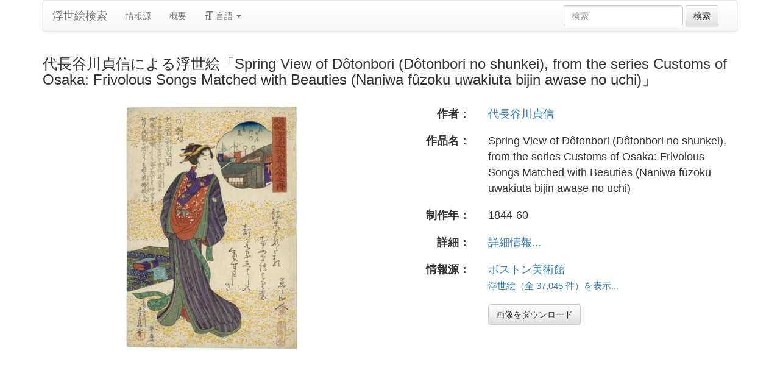

--- FILE ---
content_type: text/html
request_url: https://ja.ukiyo-e.org/image/mfa/sc133172
body_size: 3576
content:
<!DOCTYPE html><html lang="ja"><head><meta charSet="utf-8"/><meta name="viewport" content="width=device-width, initial-scale=1"/><link rel="preload" as="image" href="/images/en.svg"/><link rel="preload" as="image" href="/images/zh.svg"/><link rel="preload" as="image" href="/images/de.svg"/><link rel="preload" as="image" href="/images/fr.svg"/><link rel="preload" as="image" href="https://data.ukiyo-e.org/mfa/scaled/sc133172.jpg"/><script src="https://www.googletagmanager.com/gtm.js?id=GTM-TNRKN8X" defer="" async=""></script><meta http-equiv="content-language" content="ja"/><link rel="preload" as="image" href="https://data.ukiyo-e.org/mfa/scaled/sc133172.jpg"/><title>代長谷川貞信による浮世絵「Spring View of Dôtonbori (Dôtonbori no shunkei), from the series Customs of Osaka: Frivolous Songs Matched with Beauties (Naniwa fûzoku uwakiuta bijin awase no uchi)」</title><link rel="canonical" href="https://ja.ukiyo-e.org/image/mfa/sc133172"/><link rel="alternate" href="https://ukiyo-e.org/image/mfa/sc133172" hrefLang="en"/><link rel="alternate" href="https://ja.ukiyo-e.org/image/mfa/sc133172" hrefLang="ja"/><link rel="alternate" href="https://zh.ukiyo-e.org/image/mfa/sc133172" hrefLang="zh"/><link rel="alternate" href="https://de.ukiyo-e.org/image/mfa/sc133172" hrefLang="de"/><link rel="alternate" href="https://fr.ukiyo-e.org/image/mfa/sc133172" hrefLang="fr"/><link rel="alternate" href="https://x-default.ukiyo-e.org/image/mfa/sc133172" hrefLang="x-default"/><link rel="preconnect" href="https://cdnjs.cloudflare.com"/><link rel="preconnect" href="https://ajax.googleapis.com"/><link rel="icon" href="/images/favicon.png" type="image/x-icon"/><link rel="modulepreload" href="/assets/entry.client-DUMZB8j0.js"/><link rel="modulepreload" href="/assets/chunk-NISHYRIK-oPSjLUDM.js"/><link rel="modulepreload" href="/assets/index-CQ-a9jL0.js"/><link rel="modulepreload" href="/assets/index-B2B1AW3E.js"/><link rel="modulepreload" href="/assets/use-i18n-CHJntOrt.js"/><link rel="modulepreload" href="/assets/exports-CUF7XYS1.js"/><link rel="modulepreload" href="/assets/root-xX1MPo5i.js"/><link rel="modulepreload" href="/assets/track-CU1PGEjN.js"/><link rel="modulepreload" href="/assets/image._source._id-BonX7Ax-.js"/><link rel="modulepreload" href="/assets/similar-images-Cj0-42iV.js"/><link rel="modulepreload" href="/assets/images-DpIbXFdX.js"/><link rel="modulepreload" href="/assets/sources-C87IqJFG.js"/><link rel="stylesheet" href="/assets/root-PaejsRGg.css"/><link rel="stylesheet" href="https://cdnjs.cloudflare.com/ajax/libs/twitter-bootstrap/3.4.1/css/bootstrap.min.css" crossorigin="anonymous"/><link rel="stylesheet" href="https://cdnjs.cloudflare.com/ajax/libs/twitter-bootstrap/3.4.1/css/bootstrap-theme.min.css" crossorigin="anonymous"/><link rel="stylesheet" href="/assets/similar-images-Ck4ahr_a.css"/></head><body><div id="main-container" class="container"><nav class="navbar navbar-default"><div class="container-fluid"><div class="navbar-header"><button type="button" class="navbar-toggle collapsed" aria-expanded="false"><span class="sr-only">ナビゲーションの切り替え</span><span class="icon-bar"></span><span class="icon-bar"></span><span class="icon-bar"></span></button><a class="navbar-brand" href="/" data-discover="true">浮世絵検索</a></div><div class="navbar-collapse collapse"><ul class="nav navbar-nav"><li class=""><a href="/sources" data-discover="true">情報源</a></li><li class=""><a href="/about" data-discover="true">概要</a></li><li class="divider-vertical"></li><li class="dropdown "><a href="#" class="dropdown-toggle" data-toggle="dropdown" role="button" aria-haspopup="true" aria-expanded="false"><span class="glyphicon glyphicon-text-size"></span> <!-- -->言語<!-- --> <span class="caret"></span></a><ul class="dropdown-menu"><li><a href="https://ukiyo-e.org/image/mfa/sc133172"><img src="/images/en.svg" width="20" height="20" alt=""/> <!-- -->English</a></li><li><a href="https://zh.ukiyo-e.org/image/mfa/sc133172"><img src="/images/zh.svg" width="20" height="20" alt=""/> <!-- -->中文</a></li><li><a href="https://de.ukiyo-e.org/image/mfa/sc133172"><img src="/images/de.svg" width="20" height="20" alt=""/> <!-- -->Deutsch</a></li><li><a href="https://fr.ukiyo-e.org/image/mfa/sc133172"><img src="/images/fr.svg" width="20" height="20" alt=""/> <!-- -->Français</a></li></ul></li></ul><form class="navbar-form navbar-right form-inline search" data-discover="true" action="/search" method="get"><input type="text" class="form-control search-query" placeholder="検索" name="q" value=""/> <input type="submit" class="btn btn-default" value="検索"/></form></div></div></nav><div class="row image-title"><div class="col-xs-12"><h1 class="h3">代長谷川貞信による浮世絵「Spring View of Dôtonbori (Dôtonbori no shunkei), from the series Customs of Osaka: Frivolous Songs Matched with Beauties (Naniwa fûzoku uwakiuta bijin awase no uchi)」</h1></div></div><div id="result" class="row"><div class="col-xs-12 col-md-6 imageholder"><a href="https://data.ukiyo-e.org/mfa/images/sc133172.jpg" target="_blank" rel="noreferrer"><img src="https://data.ukiyo-e.org/mfa/scaled/sc133172.jpg" alt="Hasegawa Sadanobu I, 代長谷川貞信 (Hasegawa Sadanobu I)による浮世絵「Spring View of Dôtonbori (Dôtonbori no shunkei), from the series Customs of Osaka: Frivolous Songs Matched with Beauties (Naniwa fûzoku uwakiuta bijin awase no uchi)」"/></a></div><div class="details col-xs-12 col-md-6 container-fluid"><p class="row artist"><strong class="col-xs-3 right">作者：</strong><span class="col-xs-9"><a href="/artist/hasegawa-sadanobu-i" data-discover="true">代長谷川貞信</a></span></p><p class="row title"><strong class="col-xs-3 right">作品名：</strong><span class="col-xs-9">Spring View of Dôtonbori (Dôtonbori no shunkei), from the series Customs of Osaka: Frivolous Songs Matched with Beauties (Naniwa fûzoku uwakiuta bijin awase no uchi)</span></p><p class="row date"><strong class="col-xs-3 right">制作年：</strong><span class="col-xs-9">1844-60</span></p><p class="row details"><strong class="col-xs-3 right">詳細：</strong><span class="col-xs-9"><a href="https://collections.mfa.org/objects/213153">詳細情報...</a></span></p><p class="row source"><strong class="col-xs-3 right">情報源：</strong><span class="col-xs-9"><a title="ボストン美術館" href="http://www.mfa.org/search/collections">ボストン美術館</a><br/><small><a title="ボストン美術館" href="/source/mfa" data-discover="true">浮世絵（全 37,045 件）を表示...</a></small></span></p><p class="row"><span class="col-xs-3"></span><span class="col-xs-9"><a href="https://data.ukiyo-e.org/mfa/images/sc133172.jpg" class="btn btn-default" target="_blank" rel="noreferrer"><i class="icon-download-alt"></i>画像をダウンロード</a></span></p></div></div></div><script>((u,d)=>{if(!window.history.state||!window.history.state.key){let f=Math.random().toString(32).slice(2);window.history.replaceState({key:f},"")}try{let h=JSON.parse(sessionStorage.getItem(u)||"{}")[d||window.history.state.key];typeof h=="number"&&window.scrollTo(0,h)}catch(f){console.error(f),sessionStorage.removeItem(u)}})("react-router-scroll-positions", null)</script><script>window.__reactRouterContext = {"basename":"/","future":{"v8_middleware":false,"unstable_optimizeDeps":false,"unstable_splitRouteModules":false,"unstable_subResourceIntegrity":false,"unstable_viteEnvironmentApi":false},"routeDiscovery":{"mode":"lazy","manifestPath":"/__manifest"},"ssr":true,"isSpaMode":false};window.__reactRouterContext.stream = new ReadableStream({start(controller){window.__reactRouterContext.streamController = controller;}}).pipeThrough(new TextEncoderStream());</script><script type="module" async="">;
import * as route0 from "/assets/root-xX1MPo5i.js";
import * as route1 from "/assets/image._source._id-BonX7Ax-.js";
  window.__reactRouterManifest = {
  "entry": {
    "module": "/assets/entry.client-DUMZB8j0.js",
    "imports": [
      "/assets/chunk-NISHYRIK-oPSjLUDM.js",
      "/assets/index-CQ-a9jL0.js",
      "/assets/index-B2B1AW3E.js",
      "/assets/use-i18n-CHJntOrt.js",
      "/assets/exports-CUF7XYS1.js"
    ],
    "css": []
  },
  "routes": {
    "root": {
      "id": "root",
      "path": "",
      "hasAction": false,
      "hasLoader": false,
      "hasClientAction": false,
      "hasClientLoader": false,
      "hasClientMiddleware": false,
      "hasErrorBoundary": true,
      "module": "/assets/root-xX1MPo5i.js",
      "imports": [
        "/assets/chunk-NISHYRIK-oPSjLUDM.js",
        "/assets/index-CQ-a9jL0.js",
        "/assets/index-B2B1AW3E.js",
        "/assets/use-i18n-CHJntOrt.js",
        "/assets/exports-CUF7XYS1.js",
        "/assets/track-CU1PGEjN.js"
      ],
      "css": [
        "/assets/root-PaejsRGg.css"
      ]
    },
    "routes/image.$source.$id": {
      "id": "routes/image.$source.$id",
      "parentId": "root",
      "path": "image/:source/:id",
      "hasAction": false,
      "hasLoader": true,
      "hasClientAction": false,
      "hasClientLoader": false,
      "hasClientMiddleware": false,
      "hasErrorBoundary": false,
      "module": "/assets/image._source._id-BonX7Ax-.js",
      "imports": [
        "/assets/chunk-NISHYRIK-oPSjLUDM.js",
        "/assets/index-CQ-a9jL0.js",
        "/assets/similar-images-Cj0-42iV.js",
        "/assets/images-DpIbXFdX.js",
        "/assets/sources-C87IqJFG.js",
        "/assets/track-CU1PGEjN.js",
        "/assets/use-i18n-CHJntOrt.js",
        "/assets/index-B2B1AW3E.js"
      ],
      "css": [
        "/assets/similar-images-Ck4ahr_a.css"
      ]
    },
    "routes/_index": {
      "id": "routes/_index",
      "parentId": "root",
      "index": true,
      "hasAction": false,
      "hasLoader": true,
      "hasClientAction": false,
      "hasClientLoader": false,
      "hasClientMiddleware": false,
      "hasErrorBoundary": false,
      "module": "/assets/_index-mqbXGmcY.js",
      "imports": [
        "/assets/chunk-NISHYRIK-oPSjLUDM.js",
        "/assets/index-CQ-a9jL0.js",
        "/assets/images-DpIbXFdX.js",
        "/assets/track-CU1PGEjN.js",
        "/assets/use-i18n-CHJntOrt.js"
      ],
      "css": []
    },
    "routes/404": {
      "id": "routes/404",
      "parentId": "root",
      "path": "*",
      "hasAction": false,
      "hasLoader": true,
      "hasClientAction": false,
      "hasClientLoader": false,
      "hasClientMiddleware": false,
      "hasErrorBoundary": false,
      "module": "/assets/404-C7ovw4Vo.js",
      "imports": [
        "/assets/chunk-NISHYRIK-oPSjLUDM.js"
      ],
      "css": []
    }
  },
  "url": "/assets/manifest-541a84ea.js",
  "version": "541a84ea"
};
  window.__reactRouterRouteModules = {"root":route0,"routes/image.$source.$id":route1};

import("/assets/entry.client-DUMZB8j0.js");</script><!--$--><script>window.__reactRouterContext.streamController.enqueue("[{\"_1\":2,\"_52\":-5,\"_53\":-5},\"loaderData\",{\"_3\":4},\"routes/image.$source.$id\",{\"_5\":6,\"_49\":34,\"_50\":51},\"image\",{\"_7\":8,\"_22\":23,\"_33\":34},\"images\",{\"_9\":10,\"_11\":12,\"_13\":14,\"_15\":16,\"_17\":-5,\"_18\":19,\"_20\":21},\"id\",\"mfa/sc133172\",\"artist\",\"Hasegawa Sadanobu I, 代長谷川貞信 (Hasegawa Sadanobu I)\",\"title\",\"Spring View of Dôtonbori (Dôtonbori no shunkei), from the series Customs of Osaka: Frivolous Songs Matched with Beauties (Naniwa fûzoku uwakiuta bijin awase no uchi)\",\"date\",\"1844-60\",\"description\",\"url\",\"https://collections.mfa.org/objects/213153\",\"imageFile\",\"sc133172.jpg\",\"artists\",{\"_9\":24,\"_25\":26,\"_27\":28,\"_29\":30,\"_31\":32},\"hasegawa-sadanobu-i\",\"fullName\",\"Hasegawa Sadanobu I\",\"shortName\",\"Sadanobu I\",\"kanji\",\"代長谷川貞信\",\"shortKanji\",\"川貞信\",\"sources\",{\"_9\":35,\"_36\":37,\"_27\":38,\"_29\":39,\"_40\":41,\"_42\":41,\"_43\":41,\"_44\":-5,\"_45\":-5,\"_46\":47,\"_18\":48},\"mfa\",\"name\",\"Museum of Fine Arts\",\"MFA\",\"ボストン美術館\",\"commercial\",false,\"inactive\",\"hideLinks\",\"titleLink\",\"linkText\",\"count\",37045,\"http://www.mfa.org/search/collections\",\"source\",\"similarImages\",[],\"actionData\",\"errors\"]\n");</script><!--$--><script>window.__reactRouterContext.streamController.close();</script><!--/$--><!--/$--><script defer src="https://static.cloudflareinsights.com/beacon.min.js/vcd15cbe7772f49c399c6a5babf22c1241717689176015" integrity="sha512-ZpsOmlRQV6y907TI0dKBHq9Md29nnaEIPlkf84rnaERnq6zvWvPUqr2ft8M1aS28oN72PdrCzSjY4U6VaAw1EQ==" data-cf-beacon='{"version":"2024.11.0","token":"d09d51afaa2046e6b1197dad5dd2f8e2","r":1,"server_timing":{"name":{"cfCacheStatus":true,"cfEdge":true,"cfExtPri":true,"cfL4":true,"cfOrigin":true,"cfSpeedBrain":true},"location_startswith":null}}' crossorigin="anonymous"></script>
</body></html>

--- FILE ---
content_type: text/javascript
request_url: https://ja.ukiyo-e.org/assets/track-CU1PGEjN.js
body_size: 38
content:
(function(){try{var e=typeof window<"u"?window:typeof global<"u"?global:typeof globalThis<"u"?globalThis:typeof self<"u"?self:{};e.SENTRY_RELEASE={id:"f9e1229cb32e2b51a0965538304ef7bec848961b"}}catch{}})();try{(function(){var e=typeof window<"u"?window:typeof global<"u"?global:typeof globalThis<"u"?globalThis:typeof self<"u"?self:{},n=new e.Error().stack;n&&(e._sentryDebugIds=e._sentryDebugIds||{},e._sentryDebugIds[n]="2b8a3e5b-a696-4461-9f23-f4a7459885c0",e._sentryDebugIdIdentifier="sentry-dbid-2b8a3e5b-a696-4461-9f23-f4a7459885c0")})()}catch{}const f=({eventName:e,category:n,name:d,value:t})=>{typeof window.dataLayer<"u"&&window.dataLayer.push({event:e,event_category:n,event_action:d,event_label:t})};export{f as t};
//# sourceMappingURL=track-CU1PGEjN.js.map
